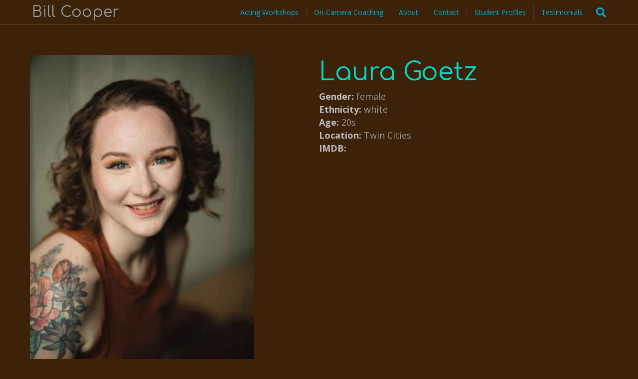

--- FILE ---
content_type: text/html; charset=UTF-8
request_url: https://billcooper.info/students/laura-goetz/
body_size: 8343
content:
<!DOCTYPE html>
<html lang="en-US">
<head>
<meta charset="UTF-8" />
<meta name='viewport' content='width=device-width, initial-scale=1.0' />
<meta http-equiv='X-UA-Compatible' content='IE=edge' />
<link rel="profile" href="https://gmpg.org/xfn/11" />
<meta name='robots' content='index, follow, max-image-preview:large, max-snippet:-1, max-video-preview:-1' />
<style>img:is([sizes="auto" i], [sizes^="auto," i]) { contain-intrinsic-size: 3000px 1500px }</style>
<!-- This site is optimized with the Yoast SEO plugin v26.7 - https://yoast.com/wordpress/plugins/seo/ -->
<title>Laura Goetz - Bill Cooper</title>
<link rel="canonical" href="https://billcooper.info/students/laura-goetz/" />
<meta property="og:locale" content="en_US" />
<meta property="og:type" content="article" />
<meta property="og:title" content="Laura Goetz - Bill Cooper" />
<meta property="og:url" content="https://billcooper.info/students/laura-goetz/" />
<meta property="og:site_name" content="Bill Cooper" />
<meta property="article:publisher" content="https://www.facebook.com/Twin-Cities-Acting-Studio-210352065821287/?fref=ts" />
<meta property="article:modified_time" content="2022-08-31T18:41:26+00:00" />
<meta property="og:image" content="https://billcooper.info/wp-content/uploads/2022/08/Laura-Goetz.jpg" />
<meta property="og:image:width" content="533" />
<meta property="og:image:height" content="800" />
<meta property="og:image:type" content="image/jpeg" />
<meta name="twitter:card" content="summary_large_image" />
<script type="application/ld+json" class="yoast-schema-graph">{"@context":"https://schema.org","@graph":[{"@type":"WebPage","@id":"https://billcooper.info/students/laura-goetz/","url":"https://billcooper.info/students/laura-goetz/","name":"Laura Goetz - Bill Cooper","isPartOf":{"@id":"https://billcooper.info/#website"},"primaryImageOfPage":{"@id":"https://billcooper.info/students/laura-goetz/#primaryimage"},"image":{"@id":"https://billcooper.info/students/laura-goetz/#primaryimage"},"thumbnailUrl":"https://billcooper.info/wp-content/uploads/2022/08/Laura-Goetz.jpg","datePublished":"2022-08-30T18:11:19+00:00","dateModified":"2022-08-31T18:41:26+00:00","breadcrumb":{"@id":"https://billcooper.info/students/laura-goetz/#breadcrumb"},"inLanguage":"en-US","potentialAction":[{"@type":"ReadAction","target":["https://billcooper.info/students/laura-goetz/"]}]},{"@type":"ImageObject","inLanguage":"en-US","@id":"https://billcooper.info/students/laura-goetz/#primaryimage","url":"https://billcooper.info/wp-content/uploads/2022/08/Laura-Goetz.jpg","contentUrl":"https://billcooper.info/wp-content/uploads/2022/08/Laura-Goetz.jpg","width":533,"height":800},{"@type":"BreadcrumbList","@id":"https://billcooper.info/students/laura-goetz/#breadcrumb","itemListElement":[{"@type":"ListItem","position":1,"name":"Home","item":"https://billcooper.info/"},{"@type":"ListItem","position":2,"name":"Students","item":"https://billcooper.info/students/"},{"@type":"ListItem","position":3,"name":"Laura Goetz"}]},{"@type":"WebSite","@id":"https://billcooper.info/#website","url":"https://billcooper.info/","name":"Bill Cooper","description":"Twin Cities Actor, Workshops","potentialAction":[{"@type":"SearchAction","target":{"@type":"EntryPoint","urlTemplate":"https://billcooper.info/?s={search_term_string}"},"query-input":{"@type":"PropertyValueSpecification","valueRequired":true,"valueName":"search_term_string"}}],"inLanguage":"en-US"}]}</script>
<!-- / Yoast SEO plugin. -->
<link rel='dns-prefetch' href='//js.stripe.com' />
<link rel='dns-prefetch' href='//fonts.googleapis.com' />
<link href='https://fonts.gstatic.com' crossorigin rel='preconnect' />
<link rel="alternate" type="application/rss+xml" title="Bill Cooper &raquo; Feed" href="https://billcooper.info/feed/" />
<link rel="alternate" type="application/rss+xml" title="Bill Cooper &raquo; Comments Feed" href="https://billcooper.info/comments/feed/" />
<!-- <link rel='stylesheet' id='wp-block-library-css' href='https://billcooper.info/wp-includes/css/dist/block-library/style.min.css?ver=6.8.3' media='all' /> -->
<link rel="stylesheet" type="text/css" href="//billcooper.info/wp-content/cache/wpfc-minified/qvhm537q/c47qi.css" media="all"/>
<style id='wp-block-library-theme-inline-css'>
.wp-block-audio :where(figcaption){color:#555;font-size:13px;text-align:center}.is-dark-theme .wp-block-audio :where(figcaption){color:#ffffffa6}.wp-block-audio{margin:0 0 1em}.wp-block-code{border:1px solid #ccc;border-radius:4px;font-family:Menlo,Consolas,monaco,monospace;padding:.8em 1em}.wp-block-embed :where(figcaption){color:#555;font-size:13px;text-align:center}.is-dark-theme .wp-block-embed :where(figcaption){color:#ffffffa6}.wp-block-embed{margin:0 0 1em}.blocks-gallery-caption{color:#555;font-size:13px;text-align:center}.is-dark-theme .blocks-gallery-caption{color:#ffffffa6}:root :where(.wp-block-image figcaption){color:#555;font-size:13px;text-align:center}.is-dark-theme :root :where(.wp-block-image figcaption){color:#ffffffa6}.wp-block-image{margin:0 0 1em}.wp-block-pullquote{border-bottom:4px solid;border-top:4px solid;color:currentColor;margin-bottom:1.75em}.wp-block-pullquote cite,.wp-block-pullquote footer,.wp-block-pullquote__citation{color:currentColor;font-size:.8125em;font-style:normal;text-transform:uppercase}.wp-block-quote{border-left:.25em solid;margin:0 0 1.75em;padding-left:1em}.wp-block-quote cite,.wp-block-quote footer{color:currentColor;font-size:.8125em;font-style:normal;position:relative}.wp-block-quote:where(.has-text-align-right){border-left:none;border-right:.25em solid;padding-left:0;padding-right:1em}.wp-block-quote:where(.has-text-align-center){border:none;padding-left:0}.wp-block-quote.is-large,.wp-block-quote.is-style-large,.wp-block-quote:where(.is-style-plain){border:none}.wp-block-search .wp-block-search__label{font-weight:700}.wp-block-search__button{border:1px solid #ccc;padding:.375em .625em}:where(.wp-block-group.has-background){padding:1.25em 2.375em}.wp-block-separator.has-css-opacity{opacity:.4}.wp-block-separator{border:none;border-bottom:2px solid;margin-left:auto;margin-right:auto}.wp-block-separator.has-alpha-channel-opacity{opacity:1}.wp-block-separator:not(.is-style-wide):not(.is-style-dots){width:100px}.wp-block-separator.has-background:not(.is-style-dots){border-bottom:none;height:1px}.wp-block-separator.has-background:not(.is-style-wide):not(.is-style-dots){height:2px}.wp-block-table{margin:0 0 1em}.wp-block-table td,.wp-block-table th{word-break:normal}.wp-block-table :where(figcaption){color:#555;font-size:13px;text-align:center}.is-dark-theme .wp-block-table :where(figcaption){color:#ffffffa6}.wp-block-video :where(figcaption){color:#555;font-size:13px;text-align:center}.is-dark-theme .wp-block-video :where(figcaption){color:#ffffffa6}.wp-block-video{margin:0 0 1em}:root :where(.wp-block-template-part.has-background){margin-bottom:0;margin-top:0;padding:1.25em 2.375em}
</style>
<style id='classic-theme-styles-inline-css'>
/*! This file is auto-generated */
.wp-block-button__link{color:#fff;background-color:#32373c;border-radius:9999px;box-shadow:none;text-decoration:none;padding:calc(.667em + 2px) calc(1.333em + 2px);font-size:1.125em}.wp-block-file__button{background:#32373c;color:#fff;text-decoration:none}
</style>
<style id='global-styles-inline-css'>
:root{--wp--preset--aspect-ratio--square: 1;--wp--preset--aspect-ratio--4-3: 4/3;--wp--preset--aspect-ratio--3-4: 3/4;--wp--preset--aspect-ratio--3-2: 3/2;--wp--preset--aspect-ratio--2-3: 2/3;--wp--preset--aspect-ratio--16-9: 16/9;--wp--preset--aspect-ratio--9-16: 9/16;--wp--preset--color--black: #000000;--wp--preset--color--cyan-bluish-gray: #abb8c3;--wp--preset--color--white: #ffffff;--wp--preset--color--pale-pink: #f78da7;--wp--preset--color--vivid-red: #cf2e2e;--wp--preset--color--luminous-vivid-orange: #ff6900;--wp--preset--color--luminous-vivid-amber: #fcb900;--wp--preset--color--light-green-cyan: #7bdcb5;--wp--preset--color--vivid-green-cyan: #00d084;--wp--preset--color--pale-cyan-blue: #8ed1fc;--wp--preset--color--vivid-cyan-blue: #0693e3;--wp--preset--color--vivid-purple: #9b51e0;--wp--preset--color--fl-heading-text: #01dcca;--wp--preset--color--fl-body-bg: #3c2209;--wp--preset--color--fl-body-text: #999999;--wp--preset--color--fl-accent: #01a8dc;--wp--preset--color--fl-accent-hover: #00edd5;--wp--preset--color--fl-topbar-bg: #3c2209;--wp--preset--color--fl-topbar-text: #999999;--wp--preset--color--fl-topbar-link: #999999;--wp--preset--color--fl-topbar-hover: #428bca;--wp--preset--color--fl-header-bg: #3c2209;--wp--preset--color--fl-header-text: #ffffff;--wp--preset--color--fl-header-link: #01a8dc;--wp--preset--color--fl-header-hover: #01dcca;--wp--preset--color--fl-nav-bg: #262626;--wp--preset--color--fl-nav-link: #999999;--wp--preset--color--fl-nav-hover: #428bca;--wp--preset--color--fl-content-bg: #3c2209;--wp--preset--color--fl-footer-widgets-text: #999999;--wp--preset--color--fl-footer-widgets-link: #999999;--wp--preset--color--fl-footer-widgets-hover: #428bca;--wp--preset--color--fl-footer-bg: #3c2209;--wp--preset--color--fl-footer-text: #999999;--wp--preset--color--fl-footer-link: #999999;--wp--preset--color--fl-footer-hover: #428bca;--wp--preset--gradient--vivid-cyan-blue-to-vivid-purple: linear-gradient(135deg,rgba(6,147,227,1) 0%,rgb(155,81,224) 100%);--wp--preset--gradient--light-green-cyan-to-vivid-green-cyan: linear-gradient(135deg,rgb(122,220,180) 0%,rgb(0,208,130) 100%);--wp--preset--gradient--luminous-vivid-amber-to-luminous-vivid-orange: linear-gradient(135deg,rgba(252,185,0,1) 0%,rgba(255,105,0,1) 100%);--wp--preset--gradient--luminous-vivid-orange-to-vivid-red: linear-gradient(135deg,rgba(255,105,0,1) 0%,rgb(207,46,46) 100%);--wp--preset--gradient--very-light-gray-to-cyan-bluish-gray: linear-gradient(135deg,rgb(238,238,238) 0%,rgb(169,184,195) 100%);--wp--preset--gradient--cool-to-warm-spectrum: linear-gradient(135deg,rgb(74,234,220) 0%,rgb(151,120,209) 20%,rgb(207,42,186) 40%,rgb(238,44,130) 60%,rgb(251,105,98) 80%,rgb(254,248,76) 100%);--wp--preset--gradient--blush-light-purple: linear-gradient(135deg,rgb(255,206,236) 0%,rgb(152,150,240) 100%);--wp--preset--gradient--blush-bordeaux: linear-gradient(135deg,rgb(254,205,165) 0%,rgb(254,45,45) 50%,rgb(107,0,62) 100%);--wp--preset--gradient--luminous-dusk: linear-gradient(135deg,rgb(255,203,112) 0%,rgb(199,81,192) 50%,rgb(65,88,208) 100%);--wp--preset--gradient--pale-ocean: linear-gradient(135deg,rgb(255,245,203) 0%,rgb(182,227,212) 50%,rgb(51,167,181) 100%);--wp--preset--gradient--electric-grass: linear-gradient(135deg,rgb(202,248,128) 0%,rgb(113,206,126) 100%);--wp--preset--gradient--midnight: linear-gradient(135deg,rgb(2,3,129) 0%,rgb(40,116,252) 100%);--wp--preset--font-size--small: 13px;--wp--preset--font-size--medium: 20px;--wp--preset--font-size--large: 36px;--wp--preset--font-size--x-large: 42px;--wp--preset--spacing--20: 0.44rem;--wp--preset--spacing--30: 0.67rem;--wp--preset--spacing--40: 1rem;--wp--preset--spacing--50: 1.5rem;--wp--preset--spacing--60: 2.25rem;--wp--preset--spacing--70: 3.38rem;--wp--preset--spacing--80: 5.06rem;--wp--preset--shadow--natural: 6px 6px 9px rgba(0, 0, 0, 0.2);--wp--preset--shadow--deep: 12px 12px 50px rgba(0, 0, 0, 0.4);--wp--preset--shadow--sharp: 6px 6px 0px rgba(0, 0, 0, 0.2);--wp--preset--shadow--outlined: 6px 6px 0px -3px rgba(255, 255, 255, 1), 6px 6px rgba(0, 0, 0, 1);--wp--preset--shadow--crisp: 6px 6px 0px rgba(0, 0, 0, 1);}:where(.is-layout-flex){gap: 0.5em;}:where(.is-layout-grid){gap: 0.5em;}body .is-layout-flex{display: flex;}.is-layout-flex{flex-wrap: wrap;align-items: center;}.is-layout-flex > :is(*, div){margin: 0;}body .is-layout-grid{display: grid;}.is-layout-grid > :is(*, div){margin: 0;}:where(.wp-block-columns.is-layout-flex){gap: 2em;}:where(.wp-block-columns.is-layout-grid){gap: 2em;}:where(.wp-block-post-template.is-layout-flex){gap: 1.25em;}:where(.wp-block-post-template.is-layout-grid){gap: 1.25em;}.has-black-color{color: var(--wp--preset--color--black) !important;}.has-cyan-bluish-gray-color{color: var(--wp--preset--color--cyan-bluish-gray) !important;}.has-white-color{color: var(--wp--preset--color--white) !important;}.has-pale-pink-color{color: var(--wp--preset--color--pale-pink) !important;}.has-vivid-red-color{color: var(--wp--preset--color--vivid-red) !important;}.has-luminous-vivid-orange-color{color: var(--wp--preset--color--luminous-vivid-orange) !important;}.has-luminous-vivid-amber-color{color: var(--wp--preset--color--luminous-vivid-amber) !important;}.has-light-green-cyan-color{color: var(--wp--preset--color--light-green-cyan) !important;}.has-vivid-green-cyan-color{color: var(--wp--preset--color--vivid-green-cyan) !important;}.has-pale-cyan-blue-color{color: var(--wp--preset--color--pale-cyan-blue) !important;}.has-vivid-cyan-blue-color{color: var(--wp--preset--color--vivid-cyan-blue) !important;}.has-vivid-purple-color{color: var(--wp--preset--color--vivid-purple) !important;}.has-black-background-color{background-color: var(--wp--preset--color--black) !important;}.has-cyan-bluish-gray-background-color{background-color: var(--wp--preset--color--cyan-bluish-gray) !important;}.has-white-background-color{background-color: var(--wp--preset--color--white) !important;}.has-pale-pink-background-color{background-color: var(--wp--preset--color--pale-pink) !important;}.has-vivid-red-background-color{background-color: var(--wp--preset--color--vivid-red) !important;}.has-luminous-vivid-orange-background-color{background-color: var(--wp--preset--color--luminous-vivid-orange) !important;}.has-luminous-vivid-amber-background-color{background-color: var(--wp--preset--color--luminous-vivid-amber) !important;}.has-light-green-cyan-background-color{background-color: var(--wp--preset--color--light-green-cyan) !important;}.has-vivid-green-cyan-background-color{background-color: var(--wp--preset--color--vivid-green-cyan) !important;}.has-pale-cyan-blue-background-color{background-color: var(--wp--preset--color--pale-cyan-blue) !important;}.has-vivid-cyan-blue-background-color{background-color: var(--wp--preset--color--vivid-cyan-blue) !important;}.has-vivid-purple-background-color{background-color: var(--wp--preset--color--vivid-purple) !important;}.has-black-border-color{border-color: var(--wp--preset--color--black) !important;}.has-cyan-bluish-gray-border-color{border-color: var(--wp--preset--color--cyan-bluish-gray) !important;}.has-white-border-color{border-color: var(--wp--preset--color--white) !important;}.has-pale-pink-border-color{border-color: var(--wp--preset--color--pale-pink) !important;}.has-vivid-red-border-color{border-color: var(--wp--preset--color--vivid-red) !important;}.has-luminous-vivid-orange-border-color{border-color: var(--wp--preset--color--luminous-vivid-orange) !important;}.has-luminous-vivid-amber-border-color{border-color: var(--wp--preset--color--luminous-vivid-amber) !important;}.has-light-green-cyan-border-color{border-color: var(--wp--preset--color--light-green-cyan) !important;}.has-vivid-green-cyan-border-color{border-color: var(--wp--preset--color--vivid-green-cyan) !important;}.has-pale-cyan-blue-border-color{border-color: var(--wp--preset--color--pale-cyan-blue) !important;}.has-vivid-cyan-blue-border-color{border-color: var(--wp--preset--color--vivid-cyan-blue) !important;}.has-vivid-purple-border-color{border-color: var(--wp--preset--color--vivid-purple) !important;}.has-vivid-cyan-blue-to-vivid-purple-gradient-background{background: var(--wp--preset--gradient--vivid-cyan-blue-to-vivid-purple) !important;}.has-light-green-cyan-to-vivid-green-cyan-gradient-background{background: var(--wp--preset--gradient--light-green-cyan-to-vivid-green-cyan) !important;}.has-luminous-vivid-amber-to-luminous-vivid-orange-gradient-background{background: var(--wp--preset--gradient--luminous-vivid-amber-to-luminous-vivid-orange) !important;}.has-luminous-vivid-orange-to-vivid-red-gradient-background{background: var(--wp--preset--gradient--luminous-vivid-orange-to-vivid-red) !important;}.has-very-light-gray-to-cyan-bluish-gray-gradient-background{background: var(--wp--preset--gradient--very-light-gray-to-cyan-bluish-gray) !important;}.has-cool-to-warm-spectrum-gradient-background{background: var(--wp--preset--gradient--cool-to-warm-spectrum) !important;}.has-blush-light-purple-gradient-background{background: var(--wp--preset--gradient--blush-light-purple) !important;}.has-blush-bordeaux-gradient-background{background: var(--wp--preset--gradient--blush-bordeaux) !important;}.has-luminous-dusk-gradient-background{background: var(--wp--preset--gradient--luminous-dusk) !important;}.has-pale-ocean-gradient-background{background: var(--wp--preset--gradient--pale-ocean) !important;}.has-electric-grass-gradient-background{background: var(--wp--preset--gradient--electric-grass) !important;}.has-midnight-gradient-background{background: var(--wp--preset--gradient--midnight) !important;}.has-small-font-size{font-size: var(--wp--preset--font-size--small) !important;}.has-medium-font-size{font-size: var(--wp--preset--font-size--medium) !important;}.has-large-font-size{font-size: var(--wp--preset--font-size--large) !important;}.has-x-large-font-size{font-size: var(--wp--preset--font-size--x-large) !important;}
:where(.wp-block-post-template.is-layout-flex){gap: 1.25em;}:where(.wp-block-post-template.is-layout-grid){gap: 1.25em;}
:where(.wp-block-columns.is-layout-flex){gap: 2em;}:where(.wp-block-columns.is-layout-grid){gap: 2em;}
:root :where(.wp-block-pullquote){font-size: 1.5em;line-height: 1.6;}
</style>
<!-- <link rel='stylesheet' id='wpecpp-css' href='https://billcooper.info/wp-content/plugins/wp-ecommerce-paypal/assets/css/wpecpp.css?ver=2.0.3' media='all' /> -->
<!-- <link rel='stylesheet' id='fl-builder-layout-bundle-f31fe1c168b0740ae0e8113c4991f0a6-css' href='https://billcooper.info/wp-content/uploads/bb-plugin/cache/f31fe1c168b0740ae0e8113c4991f0a6-layout-bundle.css?ver=2.10.0.5-1.5.2.1-20251125200437' media='all' /> -->
<!-- <link rel='stylesheet' id='search-filter-plugin-styles-css' href='https://billcooper.info/wp-content/plugins/search-filter-pro/public/assets/css/search-filter.min.css?ver=2.5.21' media='all' /> -->
<!-- <link rel='stylesheet' id='tablepress-default-css' href='https://billcooper.info/wp-content/plugins/tablepress/css/build/default.css?ver=3.2.6' media='all' /> -->
<!-- <link rel='stylesheet' id='jquery-magnificpopup-css' href='https://billcooper.info/wp-content/plugins/bb-plugin/css/jquery.magnificpopup.min.css?ver=2.10.0.5' media='all' /> -->
<!-- <link rel='stylesheet' id='bootstrap-css' href='https://billcooper.info/wp-content/themes/bb-theme/css/bootstrap.min.css?ver=1.7.19' media='all' /> -->
<!-- <link rel='stylesheet' id='fl-automator-skin-css' href='https://billcooper.info/wp-content/uploads/bb-theme/skin-690396bf69839.css?ver=1.7.19' media='all' /> -->
<!-- <link rel='stylesheet' id='pp-animate-css' href='https://billcooper.info/wp-content/plugins/bbpowerpack/assets/css/animate.min.css?ver=3.5.1' media='all' /> -->
<link rel="stylesheet" type="text/css" href="//billcooper.info/wp-content/cache/wpfc-minified/ldxmhoy3/c47qi.css" media="all"/>
<link rel='stylesheet' id='fl-builder-google-fonts-02fb8cfcdd9d664c0e063d45ca3b114e-css' href='//fonts.googleapis.com/css?family=Open+Sans%3A300%2C400%2C700%2C400%7CComfortaa%3A400&#038;ver=6.8.3' media='all' />
<script src='//billcooper.info/wp-content/cache/wpfc-minified/esye9tac/c47qi.js' type="text/javascript"></script>
<!-- <script src="https://billcooper.info/wp-includes/js/jquery/jquery.min.js?ver=3.7.1" id="jquery-core-js"></script> -->
<!-- <script src="https://billcooper.info/wp-includes/js/jquery/jquery-migrate.min.js?ver=3.4.1" id="jquery-migrate-js"></script> -->
<script id="search-filter-plugin-build-js-extra">
var SF_LDATA = {"ajax_url":"https:\/\/billcooper.info\/wp-admin\/admin-ajax.php","home_url":"https:\/\/billcooper.info\/","extensions":[]};
</script>
<script src='//billcooper.info/wp-content/cache/wpfc-minified/duazfr2a/c47qi.js' type="text/javascript"></script>
<!-- <script src="https://billcooper.info/wp-content/plugins/search-filter-pro/public/assets/js/search-filter-build.min.js?ver=2.5.21" id="search-filter-plugin-build-js"></script> -->
<!-- <script src="https://billcooper.info/wp-content/plugins/search-filter-pro/public/assets/js/chosen.jquery.min.js?ver=2.5.21" id="search-filter-plugin-chosen-js"></script> -->
<link rel="https://api.w.org/" href="https://billcooper.info/wp-json/" /><link rel="EditURI" type="application/rsd+xml" title="RSD" href="https://billcooper.info/xmlrpc.php?rsd" />
<meta name="generator" content="WordPress 6.8.3" />
<link rel='shortlink' href='https://billcooper.info/?p=2160' />
<link rel="alternate" title="oEmbed (JSON)" type="application/json+oembed" href="https://billcooper.info/wp-json/oembed/1.0/embed?url=https%3A%2F%2Fbillcooper.info%2Fstudents%2Flaura-goetz%2F" />
<link rel="alternate" title="oEmbed (XML)" type="text/xml+oembed" href="https://billcooper.info/wp-json/oembed/1.0/embed?url=https%3A%2F%2Fbillcooper.info%2Fstudents%2Flaura-goetz%2F&#038;format=xml" />
<script>
var bb_powerpack = {
version: '2.40.10',
getAjaxUrl: function() { return atob( 'aHR0cHM6Ly9iaWxsY29vcGVyLmluZm8vd3AtYWRtaW4vYWRtaW4tYWpheC5waHA=' ); },
callback: function() {},
mapMarkerData: {},
post_id: '2160',
search_term: '',
current_page: 'https://billcooper.info/students/laura-goetz/',
conditionals: {
is_front_page: false,
is_home: false,
is_archive: false,
current_post_type: '',
is_tax: false,
is_author: false,
current_author: false,
is_search: false,
}
};
</script>
<!-- Stream WordPress user activity plugin v4.1.1 -->
<style>.recentcomments a{display:inline !important;padding:0 !important;margin:0 !important;}</style>		<style id="wp-custom-css">
/*
CSS Migrated from BB theme:
*/
.gform_wrapper .description, .gform_wrapper .gfield_description, .gform_wrapper .gsection_description, .gform_wrapper .instruction {font-size:1.2rem;}
.gform_wrapper span.ginput_product_price {color:white;}
.gform_wrapper span.ginput_total {color:#01dcca;}
strong {color:#bfbfbf;}
h3 {color:#02b3e2;}
.fl-row-fixed-width {max-width:1200px;}
.page-id-106 table td {width:33%;}
@media (max-width: 768px) {
.home .fl-node-5859da35d1296 &gt; .fl-row-content-wrap {background-image:none;}
.fl-node-5859da35d1296 &gt; .fl-row-content-wrap {padding:0}
}
@media (min-width: 992px) {
.fl-page-nav-right .fl-page-header-container {
padding-bottom: 0px; padding-top:0px;}
}		</style>
<!-- <link rel="stylesheet" href="https://billcooper.info/wp-content/themes/bill-cooper/style.css" /> --></head>
<body data-rsssl=1 class="wp-singular students-template-default single single-students postid-2160 wp-theme-bb-theme wp-child-theme-bill-cooper fl-builder-2-10-0-5 fl-themer-1-5-2-1-20251125200437 fl-theme-1-7-19 fl-no-js fl-theme-builder-singular fl-theme-builder-singular-single-student fl-framework-bootstrap fl-preset-midnight fl-full-width fl-search-active" itemscope="itemscope" itemtype="https://schema.org/WebPage">
<a aria-label="Skip to content" class="fl-screen-reader-text" href="#fl-main-content">Skip to content</a><div class="fl-page">
<header class="fl-page-header fl-page-header-primary fl-page-nav-right fl-page-nav-toggle-icon fl-page-nav-toggle-visible-mobile" itemscope="itemscope" itemtype="https://schema.org/WPHeader"  role="banner">
<div class="fl-page-header-wrap">
<div class="fl-page-header-container container">
<div class="fl-page-header-row row">
<div class="col-sm-12 col-md-4 fl-page-header-logo-col">
<div class="fl-page-header-logo" itemscope="itemscope" itemtype="https://schema.org/Organization">
<a href="https://billcooper.info/" itemprop="url"><div class="fl-logo-text" itemprop="name">Bill Cooper</div></a>
</div>
</div>
<div class="col-sm-12 col-md-8 fl-page-nav-col">
<div class="fl-page-nav-wrap">
<nav class="fl-page-nav fl-nav navbar navbar-default navbar-expand-md" aria-label="Header Menu" itemscope="itemscope" itemtype="https://schema.org/SiteNavigationElement" role="navigation">
<button type="button" class="navbar-toggle navbar-toggler" data-toggle="collapse" data-target=".fl-page-nav-collapse">
<span><i class="fas fa-bars" aria-hidden="true"></i><span class="sr-only">Menu</span></span>
</button>
<div class="fl-page-nav-collapse collapse navbar-collapse">
<ul id="menu-main-navigation-menu" class="nav navbar-nav navbar-right menu fl-theme-menu"><li id="menu-item-58" class="menu-item menu-item-type-post_type menu-item-object-page menu-item-has-children menu-item-58 nav-item"><a href="https://billcooper.info/workshops/" class="nav-link">Acting Workshops</a><div class="fl-submenu-icon-wrap"><span class="fl-submenu-toggle-icon"></span></div>
<ul class="sub-menu">
<li id="menu-item-3402" class="menu-item menu-item-type-post_type menu-item-object-page menu-item-3402 nav-item"><a href="https://billcooper.info/workshops/" class="nav-link">Acting Workshops</a></li>
<li id="menu-item-3289" class="menu-item menu-item-type-post_type menu-item-object-page menu-item-3289 nav-item"><a href="https://billcooper.info/northern-minnesota-acting-workshops/" class="nav-link">Northern Minnesota Acting Workshops</a></li>
<li id="menu-item-1763" class="menu-item menu-item-type-post_type menu-item-object-page menu-item-1763 nav-item"><a href="https://billcooper.info/class-photos-2/" class="nav-link">Class Photos</a></li>
</ul>
</li>
<li id="menu-item-31" class="menu-item menu-item-type-post_type menu-item-object-page menu-item-31 nav-item"><a href="https://billcooper.info/individual-coaching/" class="nav-link">On-Camera Coaching</a></li>
<li id="menu-item-59" class="menu-item menu-item-type-custom menu-item-object-custom menu-item-has-children menu-item-59 nav-item"><a href="#!" class="nav-link">About</a><div class="fl-submenu-icon-wrap"><span class="fl-submenu-toggle-icon"></span></div>
<ul class="sub-menu">
<li id="menu-item-32" class="menu-item menu-item-type-post_type menu-item-object-page menu-item-32 nav-item"><a href="https://billcooper.info/actor/" class="nav-link">Actor</a></li>
<li id="menu-item-2835" class="menu-item menu-item-type-post_type menu-item-object-page menu-item-2835 nav-item"><a href="https://billcooper.info/actor/resume/" class="nav-link">Resumé</a></li>
<li id="menu-item-123" class="menu-item menu-item-type-post_type menu-item-object-page menu-item-123 nav-item"><a href="https://billcooper.info/actor/reels/" class="nav-link">Reels</a></li>
</ul>
</li>
<li id="menu-item-30" class="menu-item menu-item-type-post_type menu-item-object-page menu-item-30 nav-item"><a href="https://billcooper.info/contact/" class="nav-link">Contact</a></li>
<li id="menu-item-129" class="menu-item menu-item-type-post_type menu-item-object-page menu-item-129 nav-item"><a href="https://billcooper.info/student-search/" class="nav-link">Student Profiles</a></li>
<li id="menu-item-192" class="menu-item menu-item-type-post_type menu-item-object-page menu-item-192 nav-item"><a href="https://billcooper.info/testimonials/" class="nav-link">Testimonials</a></li>
</ul><div class="fl-page-nav-search">
<a href="#" class="fas fa-search" aria-label="Search" aria-expanded="false" aria-haspopup="true" id='flsearchform'></a>
<form method="get" role="search" aria-label="Search" action="https://billcooper.info/" title="Type and press Enter to search.">
<input type="search" class="fl-search-input form-control" name="s" placeholder="Search" value="" aria-labelledby="flsearchform" />
</form>
</div>
</div>
</nav>
</div>
</div>
</div>
</div>
</div>
</header><!-- .fl-page-header -->
<div id="fl-main-content" class="fl-page-content" itemprop="mainContentOfPage" role="main">
<div class="fl-builder-content fl-builder-content-2197 fl-builder-global-templates-locked" data-post-id="2197"><div class="fl-row fl-row-fixed-width fl-row-bg-none fl-node-nkthlyp1bj47 fl-row-default-height fl-row-align-center" data-node="nkthlyp1bj47">
<div class="fl-row-content-wrap">
<div class="fl-row-content fl-row-fixed-width fl-node-content">
<div class="fl-col-group fl-node-om1qelap096f" data-node="om1qelap096f">
<div class="fl-col fl-node-4f25yiksvao6 fl-col-bg-color fl-col-small" data-node="4f25yiksvao6">
<div class="fl-col-content fl-node-content"><div class="fl-module fl-module-photo fl-node-0pnyt9d3bz6r" data-node="0pnyt9d3bz6r">
<div class="fl-module-content fl-node-content">
<div role="figure" class="fl-photo fl-photo-align-left" itemscope itemtype="https://schema.org/ImageObject">
<div class="fl-photo-content fl-photo-img-jpg">
<img loading="lazy" decoding="async" class="fl-photo-img wp-image-2161 size-full" src="https://billcooper.info/wp-content/uploads/2022/08/Laura-Goetz.jpg" alt="Laura Goetz" height="800" width="533" title="Laura Goetz"  itemprop="image" srcset="https://billcooper.info/wp-content/uploads/2022/08/Laura-Goetz.jpg 533w, https://billcooper.info/wp-content/uploads/2022/08/Laura-Goetz-200x300.jpg 200w" sizes="auto, (max-width: 533px) 100vw, 533px" />
</div>
</div>
</div>
</div>
<div class="fl-module fl-module-separator fl-node-usexq8y5ozj0" data-node="usexq8y5ozj0">
<div class="fl-module-content fl-node-content">
<div class="fl-separator"></div>
</div>
</div>
<div class="fl-module fl-module-fl-post-navigation fl-node-fbp0gou1atyj" data-node="fbp0gou1atyj">
<div class="fl-module-content fl-node-content">
<nav class="navigation post-navigation" aria-label="Posts">
<h2 class="screen-reader-text">Posts navigation</h2>
<div class="nav-links"><div class="nav-previous"><a href="https://billcooper.info/students/luke-langsfeld/" rel="prev">&larr; Luke Langsfeld</a></div><div class="nav-next"><a href="https://billcooper.info/students/lois-estell/" rel="next">Lois Estell &rarr;</a></div></div>
</nav>	</div>
</div>
</div>
</div>
<div class="fl-col fl-node-wp9e76zr4ucj fl-col-bg-color fl-col-small" data-node="wp9e76zr4ucj">
<div class="fl-col-content fl-node-content"><div class="fl-module fl-module-heading fl-node-93xmigze805d" data-node="93xmigze805d">
<div class="fl-module-content fl-node-content">
<h1 class="fl-heading">
<span class="fl-heading-text">Laura Goetz</span>
</h1>
</div>
</div>
<div class="fl-module fl-module-rich-text fl-node-q35j7lyp19o8" data-node="q35j7lyp19o8">
<div class="fl-module-content fl-node-content">
<div class="fl-rich-text">
<p><span style="font-size: 18px;"><strong>Gender:</strong> female</span><br />
<span style="font-size: 18px;"><strong>Ethnicity:</strong> white</span><br />
<span style="font-size: 18px;"><strong>Age:</strong> 20s</span><br />
<span style="font-size: 18px;"><strong>Location:</strong> Twin Cities</span><br />
<span style="font-size: 18px;"><strong>IMDB:</strong> </a></span></p>
</div>
</div>
</div>
<div class="fl-module fl-module-fl-post-content fl-node-eu5ngd4as28w" data-node="eu5ngd4as28w">
<div class="fl-module-content fl-node-content">
</div>
</div>
</div>
</div>
</div>
</div>
</div>
</div>
</div>
</div><!-- .fl-page-content -->
<footer class="fl-page-footer-wrap" itemscope="itemscope" itemtype="https://schema.org/WPFooter"  role="contentinfo">
<div class="fl-page-footer">
<div class="fl-page-footer-container container">
<div class="fl-page-footer-row row">
<div class="col-sm-6 col-md-6 text-left clearfix"><div class="fl-page-footer-text fl-page-footer-text-1">@2017 Bill Cooper</div></div>			<div class="col-sm-6 col-md-6 text-right clearfix">	<div class="fl-social-icons">
<a href="https://www.facebook.com/Twin-Cities-Acting-Studio-210352065821287/?fref=ts" class="fa-stack icon-facebook-f" target="_self" rel="noopener noreferrer"><span class="sr-only">Facebook</span>
<i aria-hidden="true" class="fas fa-circle fa-stack-2x mono"></i>
<i aria-hidden="true" class="fab fa-facebook-f mono fa-stack-1x fa-inverse"></i>
</a><a href="https://vimeo.com/user2250219" class="fa-stack icon-vimeo" target="_self" rel="noopener noreferrer"><span class="sr-only">Vimeo</span>
<i aria-hidden="true" class="fas fa-circle fa-stack-2x mono"></i>
<i aria-hidden="true" class="fab fa-vimeo mono fa-stack-1x fa-inverse"></i>
</a></div>
</div>		</div>
</div>
</div><!-- .fl-page-footer -->
</footer>
</div><!-- .fl-page -->
<script type="speculationrules">
{"prefetch":[{"source":"document","where":{"and":[{"href_matches":"\/*"},{"not":{"href_matches":["\/wp-*.php","\/wp-admin\/*","\/wp-content\/uploads\/*","\/wp-content\/*","\/wp-content\/plugins\/*","\/wp-content\/themes\/bill-cooper\/*","\/wp-content\/themes\/bb-theme\/*","\/*\\?(.+)"]}},{"not":{"selector_matches":"a[rel~=\"nofollow\"]"}},{"not":{"selector_matches":".no-prefetch, .no-prefetch a"}}]},"eagerness":"conservative"}]}
</script>
<!-- <link rel='stylesheet' id='font-awesome-5-css' href='https://billcooper.info/wp-content/plugins/bb-plugin/fonts/fontawesome/5.15.4/css/all.min.css?ver=2.10.0.5' media='all' /> -->
<link rel="stylesheet" type="text/css" href="//billcooper.info/wp-content/cache/wpfc-minified/d63lt5pz/c47qi.css" media="all"/>
<script src="https://js.stripe.com/v3/" id="stripe-js-js"></script>
<script id="wpecpp-js-extra">
var wpecpp = {"ajaxUrl":"https:\/\/billcooper.info\/wp-admin\/admin-ajax.php","nonce":"65edcd809f","opens":"2","cancel":"","return":""};
</script>
<script src="https://billcooper.info/wp-content/plugins/wp-ecommerce-paypal/assets/js/wpecpp.js?ver=2.0.3" id="wpecpp-js"></script>
<script src="https://billcooper.info/wp-content/plugins/bb-plugin/js/libs/jquery.fitvids.min.js?ver=1.2" id="jquery-fitvids-js"></script>
<script src="https://billcooper.info/wp-content/uploads/bb-plugin/cache/e06528c67e069bcb88e4954de9f2d45b-layout-bundle.js?ver=2.10.0.5-1.5.2.1-20251125200437" id="fl-builder-layout-bundle-e06528c67e069bcb88e4954de9f2d45b-js"></script>
<script src="https://billcooper.info/wp-includes/js/jquery/ui/core.min.js?ver=1.13.3" id="jquery-ui-core-js"></script>
<script src="https://billcooper.info/wp-includes/js/jquery/ui/datepicker.min.js?ver=1.13.3" id="jquery-ui-datepicker-js"></script>
<script id="jquery-ui-datepicker-js-after">
jQuery(function(jQuery){jQuery.datepicker.setDefaults({"closeText":"Close","currentText":"Today","monthNames":["January","February","March","April","May","June","July","August","September","October","November","December"],"monthNamesShort":["Jan","Feb","Mar","Apr","May","Jun","Jul","Aug","Sep","Oct","Nov","Dec"],"nextText":"Next","prevText":"Previous","dayNames":["Sunday","Monday","Tuesday","Wednesday","Thursday","Friday","Saturday"],"dayNamesShort":["Sun","Mon","Tue","Wed","Thu","Fri","Sat"],"dayNamesMin":["S","M","T","W","T","F","S"],"dateFormat":"MM d, yy","firstDay":1,"isRTL":false});});
</script>
<script src="https://billcooper.info/wp-content/plugins/bb-plugin/js/libs/jquery.ba-throttle-debounce.min.js?ver=2.10.0.5" id="jquery-throttle-js"></script>
<script src="https://billcooper.info/wp-content/plugins/bb-plugin/js/libs/jquery.imagesloaded.min.js?ver=2.10.0.5" id="imagesloaded-js"></script>
<script src="https://billcooper.info/wp-content/plugins/bb-plugin/js/libs/jquery.magnificpopup.min.js?ver=2.10.0.5" id="jquery-magnificpopup-js"></script>
<script src="https://billcooper.info/wp-content/themes/bb-theme/js/bootstrap.min.js?ver=1.7.19" id="bootstrap-js"></script>
<script id="fl-automator-js-extra">
var themeopts = {"medium_breakpoint":"992","mobile_breakpoint":"768","lightbox":"enabled","scrollTopPosition":"800"};
</script>
<script src="https://billcooper.info/wp-content/themes/bb-theme/js/theme.min.js?ver=1.7.19" id="fl-automator-js"></script>
</body>
</html><!-- WP Fastest Cache file was created in 0.871 seconds, on January 19, 2026 @ 4:41 pm --><!-- via php -->